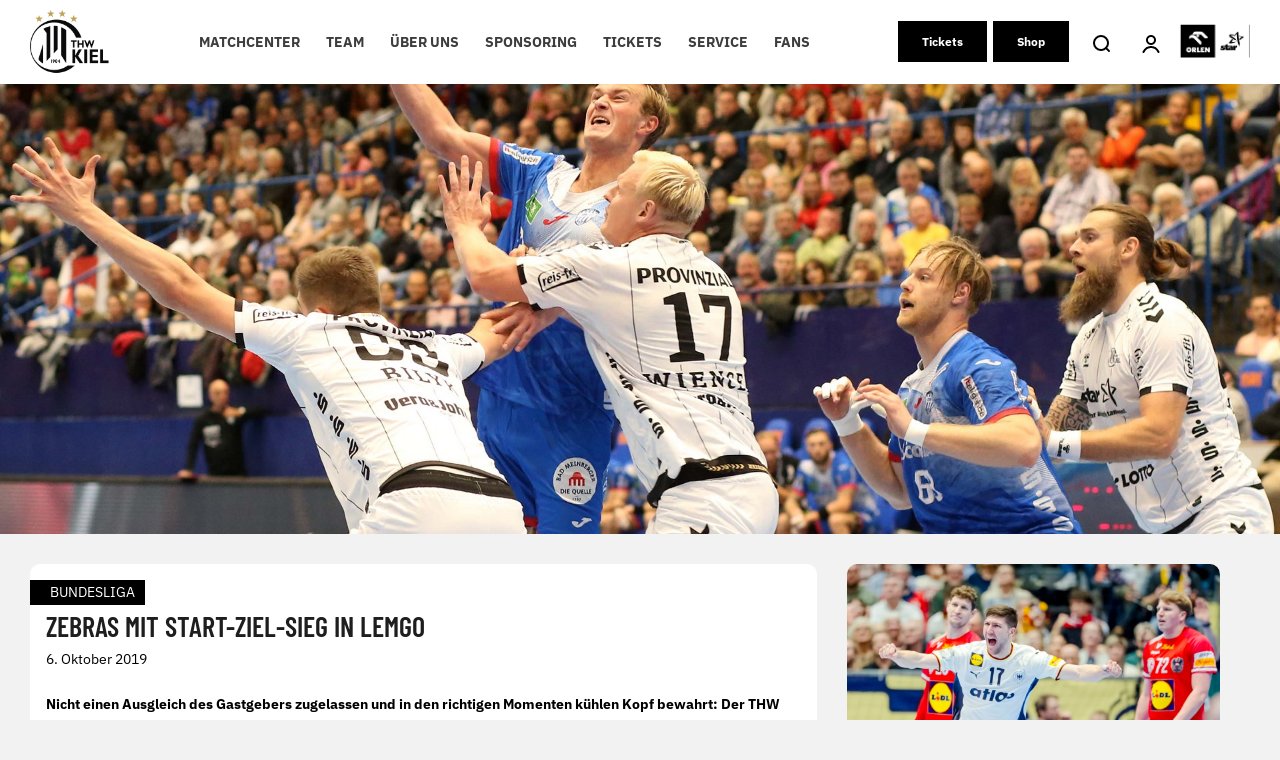

--- FILE ---
content_type: application/javascript; charset=UTF-8
request_url: https://www3.smartadserver.com/h/nshow?siteid=479412&pgid=1507421&fmtid=107746&tag=sas_107746&tmstp=256933305&visit=S&acd=1769026076063&opid=9703f4b8-3236-4f72-964a-542b9c6cfd4c&opdt=1769026076064&ckid=7933042340147443710&cappid=7933042340147443710&async=1&systgt=%24qc%3D4787745%3B%24ql%3DHigh%3B%24qpc%3D43201%3B%24qpc%3D43*%3B%24qpc%3D432*%3B%24qpc%3D4320*%3B%24qpc%3D43201*%3B%24qt%3D152_2192_12416t%3B%24dma%3D535%3B%24qo%3D6%3B%24b%3D16999%3B%24o%3D12100%3B%24sw%3D1280%3B%24sh%3D600&tgt=%24dt%3D1t%3B%24dma%3D535&pgDomain=https%3A%2F%2Fthw-handball.de%2Fbundesliga%2F2019%2F10%2Fzebras-mit-start-ziel-sieg-in-lemgo%2F&noadcbk=sas.noad&dmodel=unknown&dmake=Apple&reqid=539eb958-3354-4bff-9a68-b539112470f1&reqdt=1769026076071&oppid=9703f4b8-3236-4f72-964a-542b9c6cfd4c&insid=13055342
body_size: 2937
content:
/*_hs_*/;var sas = sas || {};
if(sas && sas.events && sas.events.fire && typeof sas.events.fire === "function" )
        sas.events.fire("ad", { tagId: "sas_107746", formatId: 107746 }, "sas_107746");;/*_hs_*/(()=>{"use strict";var t={4888:(t,e)=>{Object.defineProperty(e,"__esModule",{value:!0}),e.LoadManager=void 0;class s{constructor(){this.scripts=new Map,this.callbacks=[]}static getUrls(t){const e=window.sas,s="string"==typeof t?[t]:t,a=e.utils.cdns[location.protocol]||e.utils.cdns["https:"]||"https://ced-ns.sascdn.com";return s.map(t=>a.replace(/\/+$/,"")+"/"+t.replace(/^\/+/,""))}static loadLink(t){const e=document.createElement("link");e.rel="stylesheet",e.href=t,document.head.appendChild(e)}static loadLinkCdn(t){s.getUrls(t).forEach(s.loadLink)}loadScriptCdn(t,e){const a=s.getUrls(t);for(const t of a){let e=this.scripts.get(t);e||(e={url:t,loaded:!1},this.scripts.set(t,e),this.loadScript(e))}(null==e?void 0:e.onLoad)&&(this.callbacks.push({called:!1,dependencies:a,function:e.onLoad}),this.executeCallbacks())}onScriptLoad(t){t.loaded=!0,this.executeCallbacks()}loadScript(t){const e=document.currentScript,s=document.createElement("script");s.onload=()=>this.onScriptLoad(t),s.src=t.url,e?(e.insertAdjacentElement("afterend",s),window.sas.currentScript=e):document.head.appendChild(s)}executeCallbacks(){this.callbacks.forEach(t=>{!t.called&&t.dependencies.every(t=>{var e;return null===(e=this.scripts.get(t))||void 0===e?void 0:e.loaded})&&(t.called=!0,t.function())}),this.callbacks=this.callbacks.filter(t=>!t.called)}}e.LoadManager=s}},e={};function s(a){var c=e[a];if(void 0!==c)return c.exports;var l=e[a]={exports:{}};return t[a](l,l.exports,s),l.exports}(()=>{const t=s(4888);window.sas=window.sas||{};const e=window.sas;e.utils=e.utils||{},e.utils.cdns=e.utils.cdns||{},e.utils._callbacks=e.utils._callbacks||{},e.events=e.events||{};const a=e.utils.loadManager||new t.LoadManager;e.utils.loadManager=a,e.utils.loadScriptCdn=a.loadScriptCdn.bind(a),e.utils.loadLinkCdn=t.LoadManager.loadLinkCdn})()})();

(function(sas) {
	var config = {
		insertionId: Number(13055342),
		pageId: '1507421',
		sessionId: new Date().getTime(),
		baseActionUrl: 'https://use1.smartadserver.com/track/action?siteid=479412&fmtid=107746&pid=1507421&iid=13055342&sid=256933305&scriptid=98155&opid=9703f4b8-3236-4f72-964a-542b9c6cfd4c&opdt=1769026076071&bldv=15322&srcfn=diff&reqid=539eb958-3354-4bff-9a68-b539112470f1&reqdt=1769026076071&oppid=9703f4b8-3236-4f72-964a-542b9c6cfd4c&gdpr=0',
		formatId: Number(107746),
		tagId: 'sas_107746',
		oba: Number(0),
		isAsync: window.sas_ajax || true,
		customScript: String(''),
		filePath: (document.location.protocol === 'https:' ? 'https://ced-ns.sascdn.com' : 'http://ced-ns.sascdn.com') + '/diff/templates/',
		formatId: Number(107746),
		cButton: Boolean(0),
		maxWidth: '100%',
		acceptedWidth: ''.split(','),
		acceptedHeight: ''.split(','),
		disableFIF: Boolean(0),
		creativeFeedback: Boolean(0),
		dsa: String(''),
		creative: {
			id: Number(41483138),
			url: 'https://creatives.sascdn.com/diff/4104/advertiser/466412/2526_Fullsize_Banner_Doppelpack_EHF_e3f8d6d0-b5c3-4b37-babe-e109c65974a0.jpg',
			type: Number(1),
			width: Number(('3033' === '100%') ? 0 : '3033'),
			height: Number(('375' === '100%') ? 0 : '375'),
			clickUrl: 'https://use1.smartadserver.com/click?imgid=41483138&insid=13055342&pgid=1507421&fmtid=107746&ckid=7933042340147443710&uii=1469491262614804600&acd=1769026076102&tmstp=256933305&tgt=%24dt%3d1t%3b%24dma%3d535%3b%24dt%3d1t%3b%24dma%3d535%3b%24hc&systgt=%24qc%3d4787745%3b%24ql%3dUnknown%3b%24qpc%3d43201*%3b%24qpc%3d43*%3b%24qpc%3d432*%3b%24qpc%3d4320*%3b%24qpc%3d43201*%3b%24qpc%3d43201**%3b%24qt%3d152_2192_12416t%3b%24dma%3d535%3b%24qo%3d6%3b%24b%3d16999%3b%24o%3d12100%3b%24sw%3d1280%3b%24sh%3d600&envtype=0&imptype=0&gdpr=0&pgDomain=https%3a%2f%2fthw-handball.de%2fbundesliga%2f2019%2f10%2fzebras-mit-start-ziel-sieg-in-lemgo%2f&cappid=7933042340147443710&scriptid=98155&opid=9703f4b8-3236-4f72-964a-542b9c6cfd4c&opdt=1769026076071&bldv=15322&srcfn=diff&reqid=539eb958-3354-4bff-9a68-b539112470f1&reqdt=1769026076071&oppid=9703f4b8-3236-4f72-964a-542b9c6cfd4c&eqs=bea1e72d40884b9618f347253e46e5f933ac92ec&go=https%3a%2f%2fthw.shop.secutix.com%2fselection%2fpackage%3fproductId%3d10229663358536%26gtmStepTracking%3dtrue',
			clickUrlArray: ["https://use1.smartadserver.com/click?imgid=41483138&insid=13055342&pgid=1507421&fmtid=107746&ckid=7933042340147443710&uii=1469491262614804600&acd=1769026076102&tmstp=256933305&tgt=%24dt%3d1t%3b%24dma%3d535%3b%24dt%3d1t%3b%24dma%3d535%3b%24hc&systgt=%24qc%3d4787745%3b%24ql%3dUnknown%3b%24qpc%3d43201*%3b%24qpc%3d43*%3b%24qpc%3d432*%3b%24qpc%3d4320*%3b%24qpc%3d43201*%3b%24qpc%3d43201**%3b%24qt%3d152_2192_12416t%3b%24dma%3d535%3b%24qo%3d6%3b%24b%3d16999%3b%24o%3d12100%3b%24sw%3d1280%3b%24sh%3d600&envtype=0&imptype=0&gdpr=0&pgDomain=https%3a%2f%2fthw-handball.de%2fbundesliga%2f2019%2f10%2fzebras-mit-start-ziel-sieg-in-lemgo%2f&cappid=7933042340147443710&scriptid=98155&opid=9703f4b8-3236-4f72-964a-542b9c6cfd4c&opdt=1769026076071&bldv=15322&srcfn=diff&reqid=539eb958-3354-4bff-9a68-b539112470f1&reqdt=1769026076071&oppid=9703f4b8-3236-4f72-964a-542b9c6cfd4c&eqs=bea1e72d40884b9618f347253e46e5f933ac92ec&go=https%3a%2f%2fthw.shop.secutix.com%2fselection%2fpackage%3fproductId%3d10229663358536%26gtmStepTracking%3dtrue"],
			oryginalClickUrl: 'https://thw.shop.secutix.com/selection/package?productId=10229663358536&gtmStepTracking=true',
			clickTarget: !0 ? '_blank' : '',
			agencyCode: String(''),
			creativeCountPixelUrl: String('https://use1.smartadserver.com/h/aip?uii=1469491262614804600&tmstp=256933305&ckid=7933042340147443710&systgt=%24qc%3d4787745%3b%24ql%3dUnknown%3b%24qpc%3d43201*%3b%24qpc%3d43*%3b%24qpc%3d432*%3b%24qpc%3d4320*%3b%24qpc%3d43201*%3b%24qpc%3d43201**%3b%24qt%3d152_2192_12416t%3b%24dma%3d535%3b%24qo%3d6%3b%24b%3d16999%3b%24o%3d12100%3b%24sw%3d1280%3b%24sh%3d600&acd=1769026076102&envtype=0&siteid=479412&tgt=%24dt%3d1t%3b%24dma%3d535%3b%24dt%3d1t%3b%24dma%3d535%3b%24hc&gdpr=0&opid=9703f4b8-3236-4f72-964a-542b9c6cfd4c&opdt=1769026076071&bldv=15322&srcfn=diff&reqid=539eb958-3354-4bff-9a68-b539112470f1&reqdt=1769026076071&oppid=9703f4b8-3236-4f72-964a-542b9c6cfd4c&visit=S&statid=6&imptype=0&intgtype=0&pgDomain=https%3a%2f%2fthw-handball.de%2fbundesliga%2f2019%2f10%2fzebras-mit-start-ziel-sieg-in-lemgo%2f&cappid=7933042340147443710&capp=0&mcrdbt=0&insid=13055342&imgid=41483138&pgid=1507421&fmtid=107746&isLazy=0&scriptid=98155'),
			creativeClickCountPixelUrl: 41483138 ? 'https://use1.smartadserver.com/h/cp?imgid=41483138&insid=13055342&pgid=1507421&fmtid=107746&ckid=7933042340147443710&uii=1469491262614804600&acd=1769026076102&tmstp=256933305&tgt=%24dt%3d1t%3b%24dma%3d535%3b%24dt%3d1t%3b%24dma%3d535%3b%24hc&systgt=%24qc%3d4787745%3b%24ql%3dUnknown%3b%24qpc%3d43201*%3b%24qpc%3d43*%3b%24qpc%3d432*%3b%24qpc%3d4320*%3b%24qpc%3d43201*%3b%24qpc%3d43201**%3b%24qt%3d152_2192_12416t%3b%24dma%3d535%3b%24qo%3d6%3b%24b%3d16999%3b%24o%3d12100%3b%24sw%3d1280%3b%24sh%3d600&envtype=0&imptype=0&gdpr=0&pgDomain=https%3a%2f%2fthw-handball.de%2fbundesliga%2f2019%2f10%2fzebras-mit-start-ziel-sieg-in-lemgo%2f&cappid=7933042340147443710&scriptid=98155&opid=9703f4b8-3236-4f72-964a-542b9c6cfd4c&opdt=1769026076071&bldv=15322&srcfn=diff&reqid=539eb958-3354-4bff-9a68-b539112470f1&reqdt=1769026076071&oppid=9703f4b8-3236-4f72-964a-542b9c6cfd4c&eqs=bea1e72d40884b9618f347253e46e5f933ac92ec' : 'https://use1.smartadserver.com/h/micp?imgid=0&insid=13055342&pgid=1507421&fmtid=107746&ckid=7933042340147443710&uii=1469491262614804600&acd=1769026076102&tmstp=256933305&tgt=%24dt%3d1t%3b%24dma%3d535%3b%24dt%3d1t%3b%24dma%3d535%3b%24hc&systgt=%24qc%3d4787745%3b%24ql%3dUnknown%3b%24qpc%3d43201*%3b%24qpc%3d43*%3b%24qpc%3d432*%3b%24qpc%3d4320*%3b%24qpc%3d43201*%3b%24qpc%3d43201**%3b%24qt%3d152_2192_12416t%3b%24dma%3d535%3b%24qo%3d6%3b%24b%3d16999%3b%24o%3d12100%3b%24sw%3d1280%3b%24sh%3d600&envtype=0&imptype=0&gdpr=0&pgDomain=https%3a%2f%2fthw-handball.de%2fbundesliga%2f2019%2f10%2fzebras-mit-start-ziel-sieg-in-lemgo%2f&cappid=7933042340147443710&scriptid=98155&opid=9703f4b8-3236-4f72-964a-542b9c6cfd4c&opdt=1769026076071&bldv=15322&srcfn=diff&reqid=539eb958-3354-4bff-9a68-b539112470f1&reqdt=1769026076071&oppid=9703f4b8-3236-4f72-964a-542b9c6cfd4c&eqs=bea1e72d40884b9618f347253e46e5f933ac92ec',
                        safeFrame: Boolean(0)
		},
		textLabel: {
			text: '',
			fontSize: Number(),
			backgroundColor: 'ffffff',
			color: '888888'
		},
		statisticTracking: {
			viewcount:'https://use1.smartadserver.com/track/action?siteid=479412&fmtid=107746&pid=1507421&iid=13055342&sid=256933305&scriptid=98155&opid=9703f4b8-3236-4f72-964a-542b9c6cfd4c&opdt=1769026076071&bldv=15322&srcfn=diff&reqid=539eb958-3354-4bff-9a68-b539112470f1&reqdt=1769026076071&oppid=9703f4b8-3236-4f72-964a-542b9c6cfd4c&gdpr=0&key=viewcount&num1=0&num3=&cid=41483138&pgDomain=https%3a%2f%2fthw-handball.de%2fbundesliga%2f2019%2f10%2fzebras-mit-start-ziel-sieg-in-lemgo%2f&imptype=0&envtype=0'
		}
	};

	sas.utils.cdns['http:'] = 'http://ced-ns.sascdn.com';
	sas.utils.cdns['https:'] = 'https://ced-ns.sascdn.com';
	sas.utils.loadScriptCdn('/diff/templates/ts/dist/advanced-banner/sas-advanced-banner-1.9.js', {
		async: config.isAsync, onLoad: function() {
			newObj13055342 = new AdvancedBanner(config);
			newObj13055342.init();
		}
	});
})(window.sas);